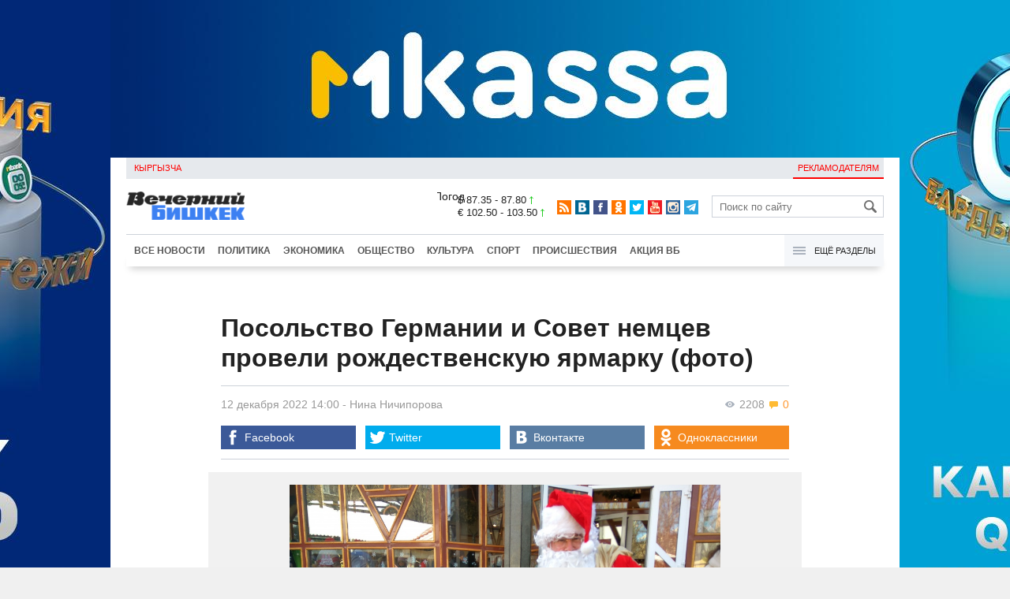

--- FILE ---
content_type: text/html;charset=utf-8
request_url: https://www.vb.kg/doc/425292_posolstvo_germanii_i_sovet_nemcev_proveli_rojdestvenskyu_iarmarky_foto.html
body_size: 13723
content:
<!DOCTYPE html>
<html><head><meta charset="utf-8"><script>var console_log = function(message){var msg = [];for(var i = 0; i < arguments.length; i++){msg.push(arguments[i] + "");};var agent = navigator.userAgent + "";var is = ["Android 2.2.1"];for(var i = 0; i < is.length; i++){if(agent.indexOf(is[i]) != -1){alert(msg.join("\n"));return;};};console.log(arguments);};window.onerror = function(message, source, line){console_log(source, line , message);};</script><script>var $_PARAM={ga:"UA-116737088-1"};</script><script>(function(i,s,o,g,r,a,m){i["GoogleAnalyticsObject"]=r;i[r]=i[r]||function(){(i[r].q=i[r].q||[]).push(arguments)},i[r].l=1*new Date();a=s.createElement(o),m=s.getElementsByTagName(o)[0];a.async=1;a.src=g;m.parentNode.insertBefore(a,m)})(window,document,"script","//www.google-analytics.com/analytics.js","ga");ga("create", $_PARAM.ga, "auto");ga("send", "pageview");(function(){var b=document,c=function(a){a=a||b.event;a=a.target||a.srcElement;if("A"==a.tagName||a.hasAttribute("data-send")){var d=[],e=0,c=function(a){var b=a.getAttribute("data-stat")||"";0==e&&(e=(a.getAttribute("data-num")||0)|0);"none"!=b&&(d.push(b),"BODY"!=a.parentNode.tagName?c(a.parentNode):0!=d.length&&ga("send","event","Click",d.reverse().join(" ").replace(/\s{2,}/g," ").replace(/(^\s+|\s+$)/g,""),""+e))};c(a)}};b.addEventListener?b.addEventListener("click",c,!0):b.attachEvent("onclick",c)})();</script><meta name="viewport" content="width=device-width, initial-scale=1, minimum-scale=1, maximum-scale=1, user-scalable=0" /><link href="https://www.vb.kg/favicon.ico" rel="shortcut icon" type="image/x-icon"/><link type="text/css" rel="stylesheet" href="https://www.vb.kg/cache/904dfb7faeaeacdfcbf8f4d3511352b4_1615966251.css"><title>Посольство Германии и Совет немцев провели рождественскую ярмарку (фото)</title><meta name="title" content="Посольство Германии и Совет немцев провели рождественскую ярмарку (фото)"><meta name="keywords" content='Общество, Все новости, благотворительность, Германия, дети, Новый год, посольство, ярмарка, Валерий Диль'><meta name="description" content='"Даст ист фантастиш!", –восклицали горожане, пришедшие на благотворительную рождественскую ярмарку, которую по сложившей'><link rel="canonical" href="https://www.vb.kg/doc/425292_posolstvo_germanii_i_sovet_nemcev_proveli_rojdestvenskyu_iarmarky_foto.html" /><meta name="twitter:site" content="@vb_kg"><meta name="twitter:card" content="summary_large_image"><meta name="twitter:title" content='Посольство Германии и Совет немцев провели рождественскую ярмарку (фото)'><meta name="twitter:description" content='"Даст ист фантастиш!", –восклицали горожане, пришедшие на благотворительную рождественскую ярмарку, которую по сложившей'><meta name="twitter:image:src" content="https://data.vb.kg/image/big/2022-12-12_00-02-09_977815.jpg"><meta property="og:site_name" content="Вечерний Бишкек" /><meta property="og:title" content="Посольство Германии и Совет немцев провели рождественскую ярмарку (фото)" /><meta property="og:url" content="https://www.vb.kg/doc/425292_posolstvo_germanii_i_sovet_nemcev_proveli_rojdestvenskyu_iarmarky_foto.html" /><meta property="og:description" content=""Даст ист фантастиш!", –восклицали горожане, пришедшие на благотворительную рождественскую ярмарку, которую по сложившей" /><meta property="og:type" content="article" /><meta property="og:image" content="https://data.vb.kg/image/big/2022-12-12_00-02-09_977815.jpg" /><!--LiveInternet counter--><script type="text/javascript">new Image().src = "//counter.yadro.ru/hit?r"+escape(document.referrer)+((typeof(screen)=="undefined")?"":";s"+screen.width+"*"+screen.height+"*"+(screen.colorDepth?screen.colorDepth:screen.pixelDepth))+";u"+escape(document.URL)+";h"+escape(document.title.substring(0,150))+";"+Math.random();</script><!--/LiveInternet--><!-- Yandex.Metrika counter --> <script type="text/javascript" > (function (d, w, c) { (w[c] = w[c] || []).push(function() { try { w.yaCounter48293549 = new Ya.Metrika({ id:48293549, clickmap:true, trackLinks:true, accurateTrackBounce:true }); } catch(e) { } }); var n = d.getElementsByTagName("script")[0], s = d.createElement("script"), f = function () { n.parentNode.insertBefore(s, n); }; s.type = "text/javascript"; s.async = true; s.src = "https://mc.yandex.ru/metrika/watch.js"; if (w.opera == "[object Opera]") { d.addEventListener("DOMContentLoaded", f, false); } else { f(); } })(document, window, "yandex_metrika_callbacks"); </script> <noscript><div><img src="https://mc.yandex.ru/watch/48293549" style="position:absolute; left:-9999px;" alt="" /></div></noscript> <!-- /Yandex.Metrika counter --></head><body><!-- Rating@Mail.ru counter --><script type="text/javascript">var _tmr = window._tmr || (window._tmr = []);_tmr.push({id: "3022417", type: "pageView", start: (new Date()).getTime()});(function (d, w, id) {  if (d.getElementById(id)) return;  var ts = d.createElement("script"); ts.type = "text/javascript"; ts.async = true; ts.id = id;  ts.src = (d.location.protocol == "https:" ? "https:" : "http:") + "//top-fwz1.mail.ru/js/code.js";  var f = function () {var s = d.getElementsByTagName("script")[0]; s.parentNode.insertBefore(ts, s);};  if (w.opera == "[object Opera]") { d.addEventListener("DOMContentLoaded", f, false); } else { f(); }})(document, window, "topmailru-code");</script><noscript><div><img src="//top-fwz1.mail.ru/counter?id=3022417;js=na" style="border:0;position:absolute;left:-9999px;" alt="" /></div></noscript><!-- //Rating@Mail.ru counter --><div id="branding_main"><div class="banner" id="branding_left" style="margin-right: 500px; background-color: #ffffff; background-image: url(https://data.vb.kg/banner/2025-05-27_16-25-36_530109.jpeg);"><a class="branding_link" target="_blank" href="https://vk.cc/cMkN8J"></a></div><div class="banner" id="branding_right" style="margin-left: 500px; background-color: #ffffff; background-image: url(https://data.vb.kg/banner/2025-05-27_16-25-42_987998.jpeg);"><a class="branding_link" target="_blank" href="https://vk.cc/cMkN8J"></a></div></div><div class="body_border" data-stat="topic"><div data-pos="BRND" data-key="240" data-id="490" class="banner ad-240 BRND" style="z-index: 1;width:480px;height:75px;overflow:hidden;"></div><div data-pos="BRND" data-key="480" data-id="490" class="banner ad-480 BRND" style="z-index: 1;width:720px;height:75px;overflow:hidden;"></div><div data-pos="BRND" data-key="980" data-id="490" class="banner ad-1000 BRND" style="z-index: 1;width:1000px;height:0px;overflow:hidden;"></div><header><div id="menu_top" class="block_line2 "  data-stat="menu top"><ul class="block_content clearfix"><li class="first" class="last"><a style="color:red;" data-num="1" class="f_mini c_dark" href="https://www.vb.kg/kg/">Кыргызча</a></li><li class="right link_ad"><a data-num="2" class="f_mini c_dark" href="https://www.vb.kg/?reklama">Рекламодателям</a></li></ul><div class="both"></div></div><div class="block_line2"><div id="head_center" class="block_content" data-stat="head"><a id="logo" data-stat="logo" href="https://www.vb.kg/"><img src="https://www.vb.kg/lenta4/static/img/logo.png?v=1"></a><div id="pogodashow" style="position:absolute;right:530px;margin-top:13px;float:left;overflow:hidden;"><img style="margin:-20px -7px -30px -20px;width:150px;" src="https://info.weather.yandex.net/10309/1_white.ru.png?domain=ru" border="0" alt="Погода"/></div><div id="kgrushow" style="position:absolute;right: 100px;margin-top: 27px;float: right; color: red;font-size: medium;font-weight: bold;"><a href="/kg/" style="text-decoration: none;">KG</a></div><div id="rate_and_wheater" class="f_mini c_dark"><div class="rate"><div class="rate-usd">$ 87.35 - 87.80 <span class="ico i_rate_up"></span></div><div class="rate-euro">€ 102.50 - 103.50 <span class="ico i_rate_up"></span></div></div></div><ul id="head_seti"  data-stat="seti"><li><a rel="alternate" target="_blank" title="RSS" class="ico i_seti_rss" type="application/rss+xml" href="https://www.vb.kg/?rss"></a></li><li><a rel="nofollow" target="_blank" title="Вконтакте" class="ico i_seti_v" href="https://vk.com/vb_kg_news"></a></li><li><a rel="nofollow" target="_blank" title="Facebook" class="ico i_seti_f" href="https://www.facebook.com/vb.kg.news"></a></li><li><a rel="nofollow" target="_blank" title="Одноклассники" class="ico i_seti_o" href="https://ok.ru/vb.kg.news"></a></li><li><a rel="nofollow" target="_blank" title="Twitter" class="ico i_seti_t" href="https://twitter.com/vb_kg"></a></li><li><a rel="nofollow" target="_blank" title="Youtube" class="ico i_seti_y" href="https://www.youtube.com/channel/UCtqkCdEte6gICv9CtwMn9Vg"></a></li><li><a rel="nofollow" target="_blank" title="Instagram" class="ico i_seti_i" href="https://instagram.com/vb.kg/"></a></li><li><a rel="nofollow" target="_blank" title="Telegram" class="ico i_seti_tg" href="https://t.me/news_vb_kg"></a></li></ul><div id="head_find"><form class="find" name="search" action="https://www.vb.kg/?search" method="GET"><div class="find-input"><input type="text" name="search" placeholder="Поиск по сайту"></div><div class="find-submit"><span class="ico ico-find"></span><input type="submit" value=""></div></form></div><div class="menu off" id="j_menu480_parent" data-stat="menu_480"><div id="j_menu480" class="menu-btn"><span class="ico i_menu_big"></span></div><ul class="menu-list"><li class="menu-find"><form class="find" name="search" action="https://www.vb.kg/?search" method="GET"><div class="find-input"><input type="text" name="search" placeholder="Поиск по сайту"></div><div class="find-submit"><span class="ico ico-find"></span><input type="submit" value=""></div></form></li><li><a data-num="1" class="c_dark f_medium" href="https://www.vb.kg/?lable=8">Все новости</a></li><li><a data-num="2" class="c_dark f_medium" href="https://www.vb.kg/?lable=1">Политика</a></li><li><a data-num="3" class="c_dark f_medium" href="https://www.vb.kg/?lable=2">Экономика</a></li><li><a data-num="4" class="c_dark f_medium" href="https://www.vb.kg/?lable=3">Общество</a></li><li><a data-num="5" class="c_dark f_medium" href="https://www.vb.kg/?lable=6">Культура</a></li><li><a data-num="6" class="c_dark f_medium" href="https://www.vb.kg/?lable=4">Спорт</a></li><li><a data-num="7" class="c_dark f_medium" href="https://www.vb.kg/?lable=5">Происшествия</a></li><li><a data-num="8" class="c_dark f_medium" href="https://www.vb.kg/?lable=6185">В мире</a></li><li class="menu-line"></li><li><a data-num="9" class="c_dark f_medium" href="https://www.vb.kg/?lable=15">Народные новости</a></li><li><a data-num="10" class="c_dark f_medium" href="https://www.vb.kg/?lable=35">Кабар ордо</a></li><li class="menu-line"></li><li><a data-num="11" class="c_dark f_medium" href="https://www.vb.kg/?lable=6262">Фото</a></li><li><a data-num="12" class="c_dark f_medium" href="https://www.vb.kg/?lable=6263">Видео</a></li><li><a data-num="13" class="c_dark f_medium" href="https://www.vb.kg/?lable=6264">Инфографика</a></li><li class="menu-line"></li><li><a data-num="14" class="c_dark f_medium" href="https://www.vb.kg/?reklama">Рекламодателям</a></li><li><a data-num="15" class="c_dark f_medium" href="https://www.vb.kg/?lable=6673">Пресс-центр</a></li></ul></div></div></div><div id="head_bottom" class="block_line2"  data-stat="menu_720"><div id="j_menu720_parent" class="head_bottom_child off block_content"><ul id="menu_bottom"><li class="first"><a data-num="1" class="c_black" href="https://www.vb.kg/?lable=8">Все новости</a></li><li><a data-num="2" class="c_black" href="https://www.vb.kg/?lable=1">Политика</a></li><li><a data-num="3" class="c_black" href="https://www.vb.kg/?lable=2">Экономика</a></li><li><a data-num="4" class="c_black" href="https://www.vb.kg/?lable=3">Общество</a></li><li><a data-num="5" class="c_black" href="https://www.vb.kg/?lable=6">Культура</a></li><li><a data-num="6" class="c_black" href="https://www.vb.kg/?lable=4">Спорт</a></li><li><a data-num="7" class="c_black" href="https://www.vb.kg/?lable=5">Происшествия</a></li><li><a data-num="8" class="c_black" href="https://www.vb.kg/?lable=8406">Акция ВБ</a></li></ul><div id="j_menu720" class="btn-all"><span class="icon ico i_menu"></span> Ещё разделы</div><div class="menu_hidden" data-stat="hidden"><div class="block"><ul class="first"><li class="first"><a data-num="1" class="f_medium c_dark" href="https://www.vb.kg/?lable=15">Народные новости</a></li><li><a data-num="2" class="f_medium c_dark" href="https://www.vb.kg/?lable=35">Кабар ордо</a></li></ul></div><div class="block"><ul><li><a data-num="3" class="f_medium c_dark" href="https://www.vb.kg/?lable=6262">Фото</a></li><li><a data-num="4" class="f_medium c_dark" href="https://www.vb.kg/?lable=6263">Видео</a></li><li><a data-num="5" class="f_medium c_dark" href="https://www.vb.kg/?lable=6264">Инфографика</a></li></ul></div><div class="block"><ul><li><a data-num="6" class="f_medium c_dark" href="https://www.vb.kg/?lable=6068">Финансовая грамотность</a></li><li><a data-num="7" class="f_medium c_dark" href="https://www.vb.kg/?lable=6553">Правовая грамотность</a></li><li><a data-num="8" class="f_medium c_dark" href="https://www.vb.kg/?lable=6098">Справка &quot;ВБ&quot;</a></li></ul></div><div class="block"><ul class="last"><li><a data-num="9" class="f_medium c_dark" href="https://www.vb.kg/?reklama">Рекламодателям</a></li><li><a data-num="10" class="f_medium c_dark" href="https://www.vb.kg/?lable=6673">Пресс-центр</a></li></ul></div><div class="both"></div></div></div></div></header><div class="both"></div><div class="topic"><div class="block_line"><br /></div><div class="block_line"><div class="block_content topic"><div id="topic" class="topic-content"><h1 class="topic-name">Посольство Германии и Совет немцев провели рождественскую ярмарку (фото)</h1><div class="topic-info"><div class="topic_view_and_message"><span class="topic_count_views c_gray " title="Количество просмотров"><span class="ico i_w"></span> 2208</span> <span class="cm topic_count_message"><span class="ico i_m"></span>&nbsp;0</span></div><div class="topic_time_create"><time datetime="2022-12-12T14:00:14+06:00">12 декабря 2022 14:00</time></div><span class="topic-authors-defis"> - </span><span class="topic-authors" data-stat="author"><a class="topic_author" href="https://www.vb.kg/?lable=8404">Нина&nbsp;Ничипорова</a></span><div class="seti_buttons" data-stat="seti"><a class="seti_buttons_fb" target="_blank" href="https://www.facebook.com/sharer/sharer.php?src=sp&u=https%3A%2F%2Fwww.vb.kg%2Fdoc%2F425292_posolstvo_germanii_i_sovet_nemcev_proveli_rojdestvenskyu_iarmarky_foto.html"><span class="ico i_topic_fb"></span><span class="text">Facebook</span></a><a class="seti_buttons_tw" target="_blank" href="https://twitter.com/intent/tweet?url=https%3A%2F%2Fwww.vb.kg%2Fdoc%2F425292_posolstvo_germanii_i_sovet_nemcev_proveli_rojdestvenskyu_iarmarky_foto.html&via=vb_kg&text=%D0%9F%D0%BE%D1%81%D0%BE%D0%BB%D1%8C%D1%81%D1%82%D0%B2%D0%BE+%D0%93%D0%B5%D1%80%D0%BC%D0%B0%D0%BD%D0%B8%D0%B8+%D0%B8+%D0%A1%D0%BE%D0%B2%D0%B5%D1%82+%D0%BD%D0%B5%D0%BC%D1%86%D0%B5%D0%B2+%D0%BF%D1%80%D0%BE%D0%B2%D0%B5%D0%BB%D0%B8+%D1%80%D0%BE%D0%B6%D0%B4%D0%B5%D1%81%D1%82%D0%B2%D0%B5%D0%BD%D1%81%D0%BA%D1%83%D1%8E+%D1%8F%D1%80%D0%BC%D0%B0%D1%80%D0%BA%D1%83+%28%D1%84%D0%BE%D1%82%D0%BE%29&original_referer=https%3A%2F%2Fwww.vb.kg%2Fdoc%2F425292_posolstvo_germanii_i_sovet_nemcev_proveli_rojdestvenskyu_iarmarky_foto.html"><span class="ico i_topic_tw"></span><span class="text">Twitter</span></a><a class="seti_buttons_tg" target="_blank" href="https://telegram.me/share/url?url=https%3A%2F%2Fwww.vb.kg%2Fdoc%2F425292_posolstvo_germanii_i_sovet_nemcev_proveli_rojdestvenskyu_iarmarky_foto.html&text=%D0%9F%D0%BE%D1%81%D0%BE%D0%BB%D1%8C%D1%81%D1%82%D0%B2%D0%BE+%D0%93%D0%B5%D1%80%D0%BC%D0%B0%D0%BD%D0%B8%D0%B8+%D0%B8+%D0%A1%D0%BE%D0%B2%D0%B5%D1%82+%D0%BD%D0%B5%D0%BC%D1%86%D0%B5%D0%B2+%D0%BF%D1%80%D0%BE%D0%B2%D0%B5%D0%BB%D0%B8+%D1%80%D0%BE%D0%B6%D0%B4%D0%B5%D1%81%D1%82%D0%B2%D0%B5%D0%BD%D1%81%D0%BA%D1%83%D1%8E+%D1%8F%D1%80%D0%BC%D0%B0%D1%80%D0%BA%D1%83+%28%D1%84%D0%BE%D1%82%D0%BE%29"><span class="ico i_topic_tg"></span><span class="text">Telegram</span></a><a class="seti_buttons_ws" target="_blank" href="whatsapp://send?text=https%3A%2F%2Fwww.vb.kg%2Fdoc%2F425292_posolstvo_germanii_i_sovet_nemcev_proveli_rojdestvenskyu_iarmarky_foto.html&nbsp%22%D0%94%D0%B0%D1%81%D1%82+%D0%B8%D1%81%D1%82+%D1%84%D0%B0%D0%BD%D1%82%D0%B0%D1%81%D1%82%D0%B8%D1%88%21%22%2C+%E2%80%93%D0%B2%D0%BE%D1%81%D0%BA%D0%BB%D0%B8%D1%86%D0%B0%D0%BB%D0%B8+%D0%B3%D0%BE%D1%80%D0%BE%D0%B6%D0%B0%D0%BD%D0%B5%2C+%D0%BF%D1%80%D0%B8%D1%88%D0%B5%D0%B4%D1%88%D0%B8%D0%B5+%D0%BD%D0%B0+%D0%B1%D0%BB%D0%B0%D0%B3%D0%BE%D1%82%D0%B2%D0%BE%D1%80%D0%B8%D1%82%D0%B5%D0%BB%D1%8C%D0%BD%D1%83%D1%8E+%D1%80%D0%BE%D0%B6%D0%B4%D0%B5%D1%81%D1%82%D0%B2%D0%B5%D0%BD%D1%81%D0%BA%D1%83%D1%8E+%D1%8F%D1%80%D0%BC%D0%B0%D1%80%D0%BA%D1%83%2C+%D0%BA%D0%BE%D1%82%D0%BE%D1%80%D1%83%D1%8E+%D0%BF%D0%BE+%D1%81%D0%BB%D0%BE%D0%B6%D0%B8%D0%B2%D1%88%D0%B5%D0%B9"><span class="ico i_topic_ws"></span><span class="text">WhatsApp</span></a><a class="seti_buttons_vk" target="_blank" href="http://vk.com/share.php?url=https%3A%2F%2Fwww.vb.kg%2Fdoc%2F425292_posolstvo_germanii_i_sovet_nemcev_proveli_rojdestvenskyu_iarmarky_foto.html&title=%D0%9F%D0%BE%D1%81%D0%BE%D0%BB%D1%8C%D1%81%D1%82%D0%B2%D0%BE+%D0%93%D0%B5%D1%80%D0%BC%D0%B0%D0%BD%D0%B8%D0%B8+%D0%B8+%D0%A1%D0%BE%D0%B2%D0%B5%D1%82+%D0%BD%D0%B5%D0%BC%D1%86%D0%B5%D0%B2+%D0%BF%D1%80%D0%BE%D0%B2%D0%B5%D0%BB%D0%B8+%D1%80%D0%BE%D0%B6%D0%B4%D0%B5%D1%81%D1%82%D0%B2%D0%B5%D0%BD%D1%81%D0%BA%D1%83%D1%8E+%D1%8F%D1%80%D0%BC%D0%B0%D1%80%D0%BA%D1%83+%28%D1%84%D0%BE%D1%82%D0%BE%29&description=%22%D0%94%D0%B0%D1%81%D1%82+%D0%B8%D1%81%D1%82+%D1%84%D0%B0%D0%BD%D1%82%D0%B0%D1%81%D1%82%D0%B8%D1%88%21%22%2C+%E2%80%93%D0%B2%D0%BE%D1%81%D0%BA%D0%BB%D0%B8%D1%86%D0%B0%D0%BB%D0%B8+%D0%B3%D0%BE%D1%80%D0%BE%D0%B6%D0%B0%D0%BD%D0%B5%2C+%D0%BF%D1%80%D0%B8%D1%88%D0%B5%D0%B4%D1%88%D0%B8%D0%B5+%D0%BD%D0%B0+%D0%B1%D0%BB%D0%B0%D0%B3%D0%BE%D1%82%D0%B2%D0%BE%D1%80%D0%B8%D1%82%D0%B5%D0%BB%D1%8C%D0%BD%D1%83%D1%8E+%D1%80%D0%BE%D0%B6%D0%B4%D0%B5%D1%81%D1%82%D0%B2%D0%B5%D0%BD%D1%81%D0%BA%D1%83%D1%8E+%D1%8F%D1%80%D0%BC%D0%B0%D1%80%D0%BA%D1%83%2C+%D0%BA%D0%BE%D1%82%D0%BE%D1%80%D1%83%D1%8E+%D0%BF%D0%BE+%D1%81%D0%BB%D0%BE%D0%B6%D0%B8%D0%B2%D1%88%D0%B5%D0%B9&image=https%3A%2F%2Fdata.vb.kg%2Fimage%2Fbig%2F2022-12-12_00-02-09_977815.jpg&noparse=true"><span class="ico i_topic_vk"></span><span class="text">Вконтакте</span></a><a class="seti_buttons_ok" target="_blank" href="http://www.odnoklassniki.ru/dk?st.cmd=addShare&st._surl=https%3A%2F%2Fwww.vb.kg%2Fdoc%2F425292_posolstvo_germanii_i_sovet_nemcev_proveli_rojdestvenskyu_iarmarky_foto.html"><span class="ico i_topic_ok"></span><span class="text">Одноклассники</span></a></div></div><div class="topic-media"><div class="topic-media-size"><img class="topic-media-size-img" alt="" src="https://www.vb.kg/lenta4/static/img/16x9.jpg"><div class="topic-media-content"></div></div><div class="media-author"></div><div class="topic-media-scroll"><div class="topic-media-scroll-prev" onselectstart="return false;" onmousedown="return false;"><span class="ico i_media_prev"></div><div class="topic-media-scroll-text"></div><div class="topic-media-scroll-next" onselectstart="return false;" onmousedown="return false;"><span class="ico i_media_next"></div></div></div><div class="topic-photo-new"></div><div class="topic-text" data-stat="text"><div class="media right ad-J-parrent"></div><p>"Даст ист фантастиш!", –восклицали горожане, пришедшие на благотворительную рождественскую ярмарку, которую по сложившейся уже доброй традиции проводят каждый год посольство Германии в Кыргызстане и Народный совет немцев.</p><p>Корреспондент <b>vb.kg</b> тоже окунулась в волну предпраздничной суеты и веселья. Кого и чего на ярмарке только не было! Небольшой украшенный по-новогоднему дворик ресторана "Штайнброй" со сверкающими елками, праздничными угощениями, новогодними сувенирами, казалось, был уже не в состоянии вместить всех желающих. А горожане все прибывали. </p><p>"Мы ежегодно проводим рождественские благотворительные ярмарки. Средства от продажи сувениров, поделок, всех этих вкусных сладостей, пирожных распределяем по домам престарелых и сиротским домам. Благотворительность – это потребность наших душ и всех немецких организаций, - сказал vb.kg председатель Совета немцев Валерий Диль. </p><p>Но такого масштаба благотворительных ярмарок как в последние годы ранее не наблюдалось. К сожалению, не хватает места, чтобы вместить всех желающих участвовать в таких базарах. И народу, посмотрите, как много пришло. Мне кажется, люди становятся добрее от участия в них, ведь они пришли поддержать тех, кто обделен вниманием и заботой близких".</p><p>И действительно, несмотря на собачий холод, атмосфера в пределах территории двора была, можно сказать, даже теплой. В этой многоголосной пестрой толпе не было ни одного обремененного заботами лица. Веселое настроение присутствующих, пламя стоявшей посередине печки, ароматный кофе, можно сказать, согревали душу. Желающих участвовать в лотерее было так много, что образовалась даже очередь. И даже если в билетике не было приза, никто не отчаивался и отправлялся на щекотавший нос аромат шипевших на гриле сочных сарделек, подававшихся с ржаным хлебом, салатом и приправами.</p><p>На многочисленных импровизированных прилавках и на улице, и в главном зале заведения были разложены новогодние сувениры и угощения, изящные баночки с вареньем, кульки со сладостями, шерстяные вязаные изделия, украшения для женщин.</p><p>"Это все мы приготовили вместе с нашими волонтерами, которые приехали из Германии, и воспитанниками детского реабилитационного центра "Умут –Надежда", - с радостью рассказала vb.kg его сотрудница, показывая свои товары. На прилавке лежали печенье, пирожные, а чуть дальше – изделия из войлока и дерева.</p><p>"А мы приехали с юга, чтобы представить продукцию мастериц Базар-Коргонского и Карасуйского районов, - рассказала vb.kg Алтынай Сабырбекова, ассистент программного менеджера проекта женского общественного объединения "Эрайым". - При финансовой поддержке германской международной организации "Хлеб для мира" мы создали в селах этих районов группы самопомощи, материнские школы по типу детских садов. Помогаем женщинам открыть свое дело, выдаем субгранты, чтобы они могли начать свой бизнес. Открыты уже три швейных цеха, небольшая пасека. Сельчанки объединились в группы, чтобы производить продукцию. Все, что вы видите здесь – это их прекрасные товары". А товары и впрямь великолепные – модные сумки, постельное белье, мед, орехи, минеральная вода, сладости. Глаза разбегались от такого изобилия.</p><p>А каких чудесных озорных зайчиков из войлока сшили пенсионерки из общественного благотворительного фонда "Бабушка Эдопшн". "Мы каждый год участвуем в таких ярмарках. И людям польза, и нам удовольствие. В этом году изготовили много поделок, сувениров из натурального войлока. Посмотрите, какие симпатичные прихваточки для кухни в виде зайчиков", - с удовольствием показывает vb.kg изделия рукодельниц из известного фонда Тамара Асанбекова. </p><p>Народ не торговался, не скупился. Потому что все покупатели знали, что ярмарка проводится, чтобы дети, старики из сиротских домов и домов престарелых тоже встретили Новый год с улыбкой и радостью. Большую часть денег от распродажи, по словам организаторов, они как и в прошлые годы, передадут им. А дети и старики очень ждут подарков на праздник и верят в людскую доброту. </p><p> … Рождество и впрямь творит чудеса. Кстати, по легенде, зажженные и поставленные в снег свечки помогли замерзающему заблудившемуся путнику. И с тех пор за месяц до Рождества, когда начинаются холода, их ставят везде: в парках, возле домов, чтобы огоньки указывали путь сбившемуся с него человеку. Огоньки же на сверкающей елке на благотворительной ярмарке тоже станут лучиком света в детских домах и для одиноких стариков.</p></div><br /><div style="font-style: italic; font-weight:bold;">Сообщи свою новость:&nbsp;&nbsp;&nbsp;&nbsp; <a href="https://t.me/vbkg_news"><img style="vertical-align: middle;" src="https://www.vb.kg/tgp.png" alt="Telegram"></a>&nbsp;&nbsp;&nbsp;&nbsp;<a href="https://api.whatsapp.com/send?phone=996777811308"><img style="vertical-align: middle;" src="https://www.vb.kg/wtp.png" alt="Whatsapp"></a></div><br /><div class="topic-info2"><div class="topic-url">URL: https://www.vb.kg/425292</div><div class="topic-tаgs-block" data-stat="tags">Теги: <div class="topic-tags"><div class="l" data-stat="tag"><a class="cat-3" href="https://www.vb.kg/?lable=1754">благотворительность</a>, <a class="cat-3" href="https://www.vb.kg/?lable=2099">Германия</a>, <a class="cat-3" href="https://www.vb.kg/?lable=2415">дети</a>, <a class="cat-3" href="https://www.vb.kg/?lable=4023">Новый год</a>, <a class="cat-3" href="https://www.vb.kg/?lable=4464">посольство</a>, <a class="cat-3" href="https://www.vb.kg/?lable=6061">ярмарка</a>, <a class="cat-4" href="https://www.vb.kg/?lable=6461">Валерий Диль</a></div></div></div><div class="seti_buttons" data-stat="seti"><a class="seti_buttons_fb" target="_blank" href="https://www.facebook.com/sharer/sharer.php?src=sp&u=https%3A%2F%2Fwww.vb.kg%2Fdoc%2F425292_posolstvo_germanii_i_sovet_nemcev_proveli_rojdestvenskyu_iarmarky_foto.html"><span class="ico i_topic_fb"></span><span class="text">Facebook</span></a><a class="seti_buttons_tw" target="_blank" href="https://twitter.com/intent/tweet?url=https%3A%2F%2Fwww.vb.kg%2Fdoc%2F425292_posolstvo_germanii_i_sovet_nemcev_proveli_rojdestvenskyu_iarmarky_foto.html&via=vb_kg&text=%D0%9F%D0%BE%D1%81%D0%BE%D0%BB%D1%8C%D1%81%D1%82%D0%B2%D0%BE+%D0%93%D0%B5%D1%80%D0%BC%D0%B0%D0%BD%D0%B8%D0%B8+%D0%B8+%D0%A1%D0%BE%D0%B2%D0%B5%D1%82+%D0%BD%D0%B5%D0%BC%D1%86%D0%B5%D0%B2+%D0%BF%D1%80%D0%BE%D0%B2%D0%B5%D0%BB%D0%B8+%D1%80%D0%BE%D0%B6%D0%B4%D0%B5%D1%81%D1%82%D0%B2%D0%B5%D0%BD%D1%81%D0%BA%D1%83%D1%8E+%D1%8F%D1%80%D0%BC%D0%B0%D1%80%D0%BA%D1%83+%28%D1%84%D0%BE%D1%82%D0%BE%29&original_referer=https%3A%2F%2Fwww.vb.kg%2Fdoc%2F425292_posolstvo_germanii_i_sovet_nemcev_proveli_rojdestvenskyu_iarmarky_foto.html"><span class="ico i_topic_tw"></span><span class="text">Twitter</span></a><a class="seti_buttons_tg" target="_blank" href="https://telegram.me/share/url?url=https%3A%2F%2Fwww.vb.kg%2Fdoc%2F425292_posolstvo_germanii_i_sovet_nemcev_proveli_rojdestvenskyu_iarmarky_foto.html&text=%D0%9F%D0%BE%D1%81%D0%BE%D0%BB%D1%8C%D1%81%D1%82%D0%B2%D0%BE+%D0%93%D0%B5%D1%80%D0%BC%D0%B0%D0%BD%D0%B8%D0%B8+%D0%B8+%D0%A1%D0%BE%D0%B2%D0%B5%D1%82+%D0%BD%D0%B5%D0%BC%D1%86%D0%B5%D0%B2+%D0%BF%D1%80%D0%BE%D0%B2%D0%B5%D0%BB%D0%B8+%D1%80%D0%BE%D0%B6%D0%B4%D0%B5%D1%81%D1%82%D0%B2%D0%B5%D0%BD%D1%81%D0%BA%D1%83%D1%8E+%D1%8F%D1%80%D0%BC%D0%B0%D1%80%D0%BA%D1%83+%28%D1%84%D0%BE%D1%82%D0%BE%29"><span class="ico i_topic_tg"></span><span class="text">Telegram</span></a><a class="seti_buttons_ws" target="_blank" href="whatsapp://send?text=https%3A%2F%2Fwww.vb.kg%2Fdoc%2F425292_posolstvo_germanii_i_sovet_nemcev_proveli_rojdestvenskyu_iarmarky_foto.html&nbsp%22%D0%94%D0%B0%D1%81%D1%82+%D0%B8%D1%81%D1%82+%D1%84%D0%B0%D0%BD%D1%82%D0%B0%D1%81%D1%82%D0%B8%D1%88%21%22%2C+%E2%80%93%D0%B2%D0%BE%D1%81%D0%BA%D0%BB%D0%B8%D1%86%D0%B0%D0%BB%D0%B8+%D0%B3%D0%BE%D1%80%D0%BE%D0%B6%D0%B0%D0%BD%D0%B5%2C+%D0%BF%D1%80%D0%B8%D1%88%D0%B5%D0%B4%D1%88%D0%B8%D0%B5+%D0%BD%D0%B0+%D0%B1%D0%BB%D0%B0%D0%B3%D0%BE%D1%82%D0%B2%D0%BE%D1%80%D0%B8%D1%82%D0%B5%D0%BB%D1%8C%D0%BD%D1%83%D1%8E+%D1%80%D0%BE%D0%B6%D0%B4%D0%B5%D1%81%D1%82%D0%B2%D0%B5%D0%BD%D1%81%D0%BA%D1%83%D1%8E+%D1%8F%D1%80%D0%BC%D0%B0%D1%80%D0%BA%D1%83%2C+%D0%BA%D0%BE%D1%82%D0%BE%D1%80%D1%83%D1%8E+%D0%BF%D0%BE+%D1%81%D0%BB%D0%BE%D0%B6%D0%B8%D0%B2%D1%88%D0%B5%D0%B9"><span class="ico i_topic_ws"></span><span class="text">WhatsApp</span></a><a class="seti_buttons_vk" target="_blank" href="http://vk.com/share.php?url=https%3A%2F%2Fwww.vb.kg%2Fdoc%2F425292_posolstvo_germanii_i_sovet_nemcev_proveli_rojdestvenskyu_iarmarky_foto.html&title=%D0%9F%D0%BE%D1%81%D0%BE%D0%BB%D1%8C%D1%81%D1%82%D0%B2%D0%BE+%D0%93%D0%B5%D1%80%D0%BC%D0%B0%D0%BD%D0%B8%D0%B8+%D0%B8+%D0%A1%D0%BE%D0%B2%D0%B5%D1%82+%D0%BD%D0%B5%D0%BC%D1%86%D0%B5%D0%B2+%D0%BF%D1%80%D0%BE%D0%B2%D0%B5%D0%BB%D0%B8+%D1%80%D0%BE%D0%B6%D0%B4%D0%B5%D1%81%D1%82%D0%B2%D0%B5%D0%BD%D1%81%D0%BA%D1%83%D1%8E+%D1%8F%D1%80%D0%BC%D0%B0%D1%80%D0%BA%D1%83+%28%D1%84%D0%BE%D1%82%D0%BE%29&description=%22%D0%94%D0%B0%D1%81%D1%82+%D0%B8%D1%81%D1%82+%D1%84%D0%B0%D0%BD%D1%82%D0%B0%D1%81%D1%82%D0%B8%D1%88%21%22%2C+%E2%80%93%D0%B2%D0%BE%D1%81%D0%BA%D0%BB%D0%B8%D1%86%D0%B0%D0%BB%D0%B8+%D0%B3%D0%BE%D1%80%D0%BE%D0%B6%D0%B0%D0%BD%D0%B5%2C+%D0%BF%D1%80%D0%B8%D1%88%D0%B5%D0%B4%D1%88%D0%B8%D0%B5+%D0%BD%D0%B0+%D0%B1%D0%BB%D0%B0%D0%B3%D0%BE%D1%82%D0%B2%D0%BE%D1%80%D0%B8%D1%82%D0%B5%D0%BB%D1%8C%D0%BD%D1%83%D1%8E+%D1%80%D0%BE%D0%B6%D0%B4%D0%B5%D1%81%D1%82%D0%B2%D0%B5%D0%BD%D1%81%D0%BA%D1%83%D1%8E+%D1%8F%D1%80%D0%BC%D0%B0%D1%80%D0%BA%D1%83%2C+%D0%BA%D0%BE%D1%82%D0%BE%D1%80%D1%83%D1%8E+%D0%BF%D0%BE+%D1%81%D0%BB%D0%BE%D0%B6%D0%B8%D0%B2%D1%88%D0%B5%D0%B9&image=https%3A%2F%2Fdata.vb.kg%2Fimage%2Fbig%2F2022-12-12_00-02-09_977815.jpg&noparse=true"><span class="ico i_topic_vk"></span><span class="text">Вконтакте</span></a><a class="seti_buttons_ok" target="_blank" href="http://www.odnoklassniki.ru/dk?st.cmd=addShare&st._surl=https%3A%2F%2Fwww.vb.kg%2Fdoc%2F425292_posolstvo_germanii_i_sovet_nemcev_proveli_rojdestvenskyu_iarmarky_foto.html"><span class="ico i_topic_ok"></span><span class="text">Одноклассники</span></a></div></div></div></div><div data-pos="M" data-key="240" data-id="494" class="banner ad-240 M" style="z-index: 1;width:480px;height:75px;overflow:hidden;"></div><div data-pos="M" data-key="480" data-id="494" class="banner ad-480 M" style="z-index: 1;width:720px;height:75px;overflow:hidden;"></div><div data-pos="M" data-key="980" data-id="494" class="banner ad-980 M" style="z-index: 1;width:960px;height:100px;overflow:hidden;"></div><br/><br/><div class="popular_relap"><script type="text/javascript">function rmSVKLogoLoL(){setTimeout(function(){document.getElementsByClassName("SVKNATIVE_Lenta_Logo")[0].remove();},5000);}</script><!-- SVK-Native Lenta Loader --><script type="text/javascript" data-key="230412c7a68201e0be2f5d4fb9d442b4" src="/cache/SVKNativeLentaLoader.js" onload="rmSVKLogoLoL()"></script><!-- /SVK-Native Lenta Loader--><div class="topic-popular clearfix" data-stat="now_popular"><div class="title-blue">Сейчас читают</div><ul class="topic_list"><li class="topic_item" data-num="1"><div class="i"><img class="p" src="https://www.vb.kg/lenta4/static/img/16x9.jpg"/><a href="https://www.vb.kg/doc/447692_iaponiia_napravila_v_kyrgyzstan_eksperta_dlia_razvitiia_investicionnoy_sfery.html"><img class="img-resize"data-src="https://data.vb.kg/image/small/2026-01-24_11-55-09_481224.jpg" /></a></div><div class="t"><a href="https://www.vb.kg/doc/447692_iaponiia_napravila_v_kyrgyzstan_eksperta_dlia_razvitiia_investicionnoy_sfery.html"><span class="n">Япония направила в Кыргызстан эксперта для развития инвестиционной сферы</span></a></div></li><li class="topic_item" data-num="2"><div class="i top8"><img class="p" src="https://www.vb.kg/lenta4/static/img/16x9.jpg"/><a href="https://www.vb.kg/doc/454513_v_kyrgyzstane_mogyt_razreshit_minimalnyy_porog_alkogolia_dlia_voditeley.html"><img class="img-resize"data-src="https://data.vb.kg/image/big/2026-01-19_13-51-06_474749.jpg" /></a></div><div class="t"><a href="https://www.vb.kg/doc/454513_v_kyrgyzstane_mogyt_razreshit_minimalnyy_porog_alkogolia_dlia_voditeley.html"><span class="n">В Кыргызстане могут разрешить минимальный порог алкоголя для водителей</span>&nbsp;<span class="cm"><span class="ico i_m"></span>&nbsp;5</span></a></div></li><li class="topic_item" data-num="3"><div class="i"><img class="p" src="https://www.vb.kg/lenta4/static/img/16x9.jpg"/><a href="https://www.vb.kg/doc/454703_hokkeisty_kyrgyzstana_stali_chempionami_mira.html"><img class="img-resize"data-src="https://data.vb.kg/image/small/2026-01-26_14-28-04_989083.jpg" /></a></div><div class="t"><a href="https://www.vb.kg/doc/454703_hokkeisty_kyrgyzstana_stali_chempionami_mira.html"><span class="n">Хоккеисты Кыргызстана стали чемпионами мира</span></a></div></li><li class="topic_item" data-num="4"><div class="i"><img class="p" src="https://www.vb.kg/lenta4/static/img/16x9.jpg"/><a href="https://www.vb.kg/doc/446369_v_bishkeke_v_gostinice_ybita_devyshka.html"><img class="img-resize"data-src="https://data.vb.kg/image/small/2026-01-26_12-09-42_190925.jpg" /></a></div><div class="t"><a href="https://www.vb.kg/doc/446369_v_bishkeke_v_gostinice_ybita_devyshka.html"><span class="n">В Бишкеке в гостинице убита девушка</span></a></div></li><li class="topic_item" data-num="5"><div class="i top8"><img class="p" src="https://www.vb.kg/lenta4/static/img/16x9.jpg"/><a href="https://www.vb.kg/doc/454666_armiia_kyrgyzstana_opystilas_na_109_e_mesto_propystiv_vpered_sosedey_po_ca.html"><img class="img-resize"data-src="https://data.vb.kg/image/big/2026-01-25_18-42-08_418142.jpg" /></a></div><div class="t"><a href="https://www.vb.kg/doc/454666_armiia_kyrgyzstana_opystilas_na_109_e_mesto_propystiv_vpered_sosedey_po_ca.html"><span class="n">Армия Кыргызстана опустилась на 109-е место, пропустив вперед соседей по ЦА</span></a></div></li><li class="topic_item" data-num="6"><div class="i"><img class="p" src="https://www.vb.kg/lenta4/static/img/16x9.jpg"/><a href="https://www.vb.kg/doc/454584_kitay_stroit_pervyu_v_mire_aes_ne_imeushyu_analogov_na_planete.html"><img class="img-resize"data-src="https://data.vb.kg/image/small/2026-01-21_14-58-43_692399.jpg" /></a></div><div class="t"><a href="https://www.vb.kg/doc/454584_kitay_stroit_pervyu_v_mire_aes_ne_imeushyu_analogov_na_planete.html"><span class="n">Китай строит первую в мире АЭС, не имеющую аналогов на планете</span></a></div></li></ul></div><div class="block_content topic"><div class="topic-content"><div class="topic-messages" data-stat="messages"><div class="title-blue">Комментарии</div><form id="j_message_send_form" class="message_send" action="https://www.vb.kg/?add_message" method="POST"><div class="message_send_img"><img src="https://www.vb.kg/lenta4/static/img/user_default.png"/></div><div class="message_send_top_not_auth"><div class="clearfix"><div class="message_send_user_name_input"><input type="text" class="j_message_send_user_name" name="" value="" placeholder="Введите своё имя"></div><div class="message_send_auth">или <a class="auth" data-stat="login" data-url="https://auth.vb.kg/?oauth&amp;app_id=1&amp;callback=https://www.vb.kg/?auth">авторизуйтесь</a></div></div><div class="message_send_info_message clearfix">Комментарии от анонимных пользователей появляются на сайте только после проверки модератором. Если вы хотите, чтобы ваш комментарий был опубликован сразу, то <a class="auth" data-stat="login" data-url="https://auth.vb.kg/?oauth&amp;app_id=1&amp;callback=https://www.vb.kg/?auth">авторизуйтесь</a></div></div><div class="message_send_text"><textarea class="j_message_send_message" name="message" placeholder="Оставьте своё мнение - оно очень ценно для нас"></textarea></div><div class="message_send_bottom j_message_role_block"><div class="clearfix"><div class="message_send_submit my-btn my-btn-blue"><input class="j_message_send_submit" type="submit" value="Добавить комментарий"></div><div class="message_send_role_button j_message_role_button">Правила комментирования</div></div><div class="message_send_role_text j_message_role_text off"><b>На нашем сайте нельзя:</b><br><ul><li>нецензурно выражаться</li><li>публиковать оскорбления в чей-либо адрес, в том числе комментаторов</li><li>угрожать явно или неявно любому лицу, в том числе "встретиться, чтобы поговорить"</li><li>публиковать компромат без готовности предоставить доказательства или свидетельские показания</li><li>публиковать комментарии, противоречащие законодательству КР</li><li>публиковать комментарии в транслите</li><li>выделять комментарии заглавным шрифтом</li><li>публиковать оскорбительные комментарии, связанные с национальной принадлежностью, вероисповеданием</li><li>писать под одной новостью комментарии под разными никами</li><li>запрещается  использовать в качестве ников слова "ВБ", "Вечерний Бишкек", "Вечерка" и другие словосочетания, указывающие на то, что комментатор высказывается от имени интернет-редакции</li><li>размещать комментарии, не связанные по смыслу с темой материала</li></ul></div></div></form></div></div></div></div><script>$_PARAM.topic={"id":"425292","name":"Посольство Германии и Совет немцев провели рождественскую ярмарку (фото)","media":{"image":[{"media_id":"326174","media_type_id":"1","media_width":"0","media_height":"0","media_size":"287969","media_enable":"1","media_main":"1","media_title":"","media_desc":"","media_name":{"original":"https:\/\/data.vb.kg\/image\/original\/2022-12-12_00-02-09_977815.jpg","big":"https:\/\/data.vb.kg\/image\/big\/2022-12-12_00-02-09_977815.jpg","medium":"https:\/\/data.vb.kg\/image\/medium\/2022-12-12_00-02-09_977815.jpg","small":"https:\/\/data.vb.kg\/image\/small\/2022-12-12_00-02-09_977815.jpg"},"media_ext":"jpg","media_ext2":"","media_sort":"255","media_ready":"1","authors":[["8404","Нина Ничипорова"]]},{"media_id":"326175","media_type_id":"1","media_width":"0","media_height":"0","media_size":"385389","media_enable":"1","media_main":"0","media_title":"","media_desc":"","media_name":{"original":"https:\/\/data.vb.kg\/image\/original\/2022-12-12_00-02-41_526044.jpg","big":"https:\/\/data.vb.kg\/image\/big\/2022-12-12_00-02-41_526044.jpg","medium":"https:\/\/data.vb.kg\/image\/medium\/2022-12-12_00-02-41_526044.jpg","small":"https:\/\/data.vb.kg\/image\/small\/2022-12-12_00-02-41_526044.jpg"},"media_ext":"jpg","media_ext2":"","media_sort":"255","media_ready":"1","authors":[["8404","Нина Ничипорова"]]},{"media_id":"326176","media_type_id":"1","media_width":"0","media_height":"0","media_size":"241470","media_enable":"1","media_main":"0","media_title":"","media_desc":"","media_name":{"original":"https:\/\/data.vb.kg\/image\/original\/2022-12-12_00-03-07_905027.jpg","big":"https:\/\/data.vb.kg\/image\/big\/2022-12-12_00-03-07_905027.jpg","medium":"https:\/\/data.vb.kg\/image\/medium\/2022-12-12_00-03-07_905027.jpg","small":"https:\/\/data.vb.kg\/image\/small\/2022-12-12_00-03-07_905027.jpg"},"media_ext":"jpg","media_ext2":"","media_sort":"255","media_ready":"1","authors":[["8404","Нина Ничипорова"]]},{"media_id":"326177","media_type_id":"1","media_width":"0","media_height":"0","media_size":"396266","media_enable":"1","media_main":"0","media_title":"","media_desc":"","media_name":{"original":"https:\/\/data.vb.kg\/image\/original\/2022-12-12_00-03-42_451703.jpg","big":"https:\/\/data.vb.kg\/image\/big\/2022-12-12_00-03-42_451703.jpg","medium":"https:\/\/data.vb.kg\/image\/medium\/2022-12-12_00-03-42_451703.jpg","small":"https:\/\/data.vb.kg\/image\/small\/2022-12-12_00-03-42_451703.jpg"},"media_ext":"jpg","media_ext2":"","media_sort":"255","media_ready":"1","authors":[["8404","Нина Ничипорова"]]},{"media_id":"326178","media_type_id":"1","media_width":"0","media_height":"0","media_size":"366575","media_enable":"1","media_main":"0","media_title":"","media_desc":"","media_name":{"original":"https:\/\/data.vb.kg\/image\/original\/2022-12-12_00-04-13_100546.jpg","big":"https:\/\/data.vb.kg\/image\/big\/2022-12-12_00-04-13_100546.jpg","medium":"https:\/\/data.vb.kg\/image\/medium\/2022-12-12_00-04-13_100546.jpg","small":"https:\/\/data.vb.kg\/image\/small\/2022-12-12_00-04-13_100546.jpg"},"media_ext":"jpg","media_ext2":"","media_sort":"255","media_ready":"1","authors":[["8404","Нина Ничипорова"]]},{"media_id":"326179","media_type_id":"1","media_width":"0","media_height":"0","media_size":"323727","media_enable":"1","media_main":"0","media_title":"","media_desc":"","media_name":{"original":"https:\/\/data.vb.kg\/image\/original\/2022-12-12_00-04-53_322457.jpg","big":"https:\/\/data.vb.kg\/image\/big\/2022-12-12_00-04-53_322457.jpg","medium":"https:\/\/data.vb.kg\/image\/medium\/2022-12-12_00-04-53_322457.jpg","small":"https:\/\/data.vb.kg\/image\/small\/2022-12-12_00-04-53_322457.jpg"},"media_ext":"jpg","media_ext2":"","media_sort":"255","media_ready":"1","authors":[["8404","Нина Ничипорова"]]},{"media_id":"326180","media_type_id":"1","media_width":"0","media_height":"0","media_size":"321041","media_enable":"1","media_main":"0","media_title":"","media_desc":"","media_name":{"original":"https:\/\/data.vb.kg\/image\/original\/2022-12-12_00-05-22_979901.jpg","big":"https:\/\/data.vb.kg\/image\/big\/2022-12-12_00-05-22_979901.jpg","medium":"https:\/\/data.vb.kg\/image\/medium\/2022-12-12_00-05-22_979901.jpg","small":"https:\/\/data.vb.kg\/image\/small\/2022-12-12_00-05-22_979901.jpg"},"media_ext":"jpg","media_ext2":"","media_sort":"255","media_ready":"1","authors":[["8404","Нина Ничипорова"]]},{"media_id":"326181","media_type_id":"1","media_width":"0","media_height":"0","media_size":"273678","media_enable":"1","media_main":"0","media_title":"","media_desc":"","media_name":{"original":"https:\/\/data.vb.kg\/image\/original\/2022-12-12_00-05-49_108886.jpg","big":"https:\/\/data.vb.kg\/image\/big\/2022-12-12_00-05-49_108886.jpg","medium":"https:\/\/data.vb.kg\/image\/medium\/2022-12-12_00-05-49_108886.jpg","small":"https:\/\/data.vb.kg\/image\/small\/2022-12-12_00-05-49_108886.jpg"},"media_ext":"jpg","media_ext2":"","media_sort":"255","media_ready":"1","authors":[["8404","Нина Ничипорова"]]},{"media_id":"326182","media_type_id":"1","media_width":"0","media_height":"0","media_size":"387322","media_enable":"1","media_main":"0","media_title":"","media_desc":"","media_name":{"original":"https:\/\/data.vb.kg\/image\/original\/2022-12-12_00-06-21_532358.jpg","big":"https:\/\/data.vb.kg\/image\/big\/2022-12-12_00-06-21_532358.jpg","medium":"https:\/\/data.vb.kg\/image\/medium\/2022-12-12_00-06-21_532358.jpg","small":"https:\/\/data.vb.kg\/image\/small\/2022-12-12_00-06-21_532358.jpg"},"media_ext":"jpg","media_ext2":"","media_sort":"255","media_ready":"1","authors":[["8404","Нина Ничипорова"]]},{"media_id":"326183","media_type_id":"1","media_width":"0","media_height":"0","media_size":"310859","media_enable":"1","media_main":"0","media_title":"","media_desc":"","media_name":{"original":"https:\/\/data.vb.kg\/image\/original\/2022-12-12_00-07-00_644754.jpg","big":"https:\/\/data.vb.kg\/image\/big\/2022-12-12_00-07-00_644754.jpg","medium":"https:\/\/data.vb.kg\/image\/medium\/2022-12-12_00-07-00_644754.jpg","small":"https:\/\/data.vb.kg\/image\/small\/2022-12-12_00-07-00_644754.jpg"},"media_ext":"jpg","media_ext2":"","media_sort":"255","media_ready":"1","authors":[["8404","Нина Ничипорова"]]},{"media_id":"326184","media_type_id":"1","media_width":"0","media_height":"0","media_size":"323130","media_enable":"1","media_main":"0","media_title":"","media_desc":"","media_name":{"original":"https:\/\/data.vb.kg\/image\/original\/2022-12-12_00-07-32_206429.jpg","big":"https:\/\/data.vb.kg\/image\/big\/2022-12-12_00-07-32_206429.jpg","medium":"https:\/\/data.vb.kg\/image\/medium\/2022-12-12_00-07-32_206429.jpg","small":"https:\/\/data.vb.kg\/image\/small\/2022-12-12_00-07-32_206429.jpg"},"media_ext":"jpg","media_ext2":"","media_sort":"255","media_ready":"1","authors":[["8404","Нина Ничипорова"]]},{"media_id":"326185","media_type_id":"1","media_width":"0","media_height":"0","media_size":"349717","media_enable":"1","media_main":"0","media_title":"","media_desc":"","media_name":{"original":"https:\/\/data.vb.kg\/image\/original\/2022-12-12_00-07-59_670306.jpg","big":"https:\/\/data.vb.kg\/image\/big\/2022-12-12_00-07-59_670306.jpg","medium":"https:\/\/data.vb.kg\/image\/medium\/2022-12-12_00-07-59_670306.jpg","small":"https:\/\/data.vb.kg\/image\/small\/2022-12-12_00-07-59_670306.jpg"},"media_ext":"jpg","media_ext2":"","media_sort":"255","media_ready":"1","authors":[["8404","Нина Ничипорова"]]},{"media_id":"326186","media_type_id":"1","media_width":"0","media_height":"0","media_size":"349124","media_enable":"1","media_main":"0","media_title":"","media_desc":"","media_name":{"original":"https:\/\/data.vb.kg\/image\/original\/2022-12-12_00-09-07_503407.jpg","big":"https:\/\/data.vb.kg\/image\/big\/2022-12-12_00-09-07_503407.jpg","medium":"https:\/\/data.vb.kg\/image\/medium\/2022-12-12_00-09-07_503407.jpg","small":"https:\/\/data.vb.kg\/image\/small\/2022-12-12_00-09-07_503407.jpg"},"media_ext":"jpg","media_ext2":"","media_sort":"255","media_ready":"1","authors":[["8404","Нина Ничипорова"]]}],"infograpfic":[],"gif":[],"comics":[],"video":[],"grapfic":[],"file":[]},"bb":[]};</script><footer class="block_line2"  data-stat="footer"><div class="block_line"><div class="block_content f_mini c_gray"><div id="footer_menu" data-stat="menu"><div class="block"><ul class="first"><li class="first"><a data-num="1" class="c_dark" href="https://www.vb.kg/?lable=8">Все новости</a></li><li><a data-num="2" class="c_dark" href="https://www.vb.kg/?lable=1">Политика</a></li><li><a data-num="3" class="c_dark" href="https://www.vb.kg/?lable=2">Экономика</a></li><li><a data-num="4" class="c_dark" href="https://www.vb.kg/?lable=3">Общество</a></li><li><a data-num="5" class="c_dark" href="https://www.vb.kg/?lable=6">Культура</a></li><li><a data-num="6" class="c_dark" href="https://www.vb.kg/?lable=4">Спорт</a></li><li><a data-num="7" class="c_dark" href="https://www.vb.kg/?lable=5">Происшествия</a></li><li><a data-num="8" class="c_dark" href="https://www.vb.kg/?lable=6185">В мире</a></li></ul></div><div class="block"><ul><li class="first"><a data-num="9" class="c_dark" href="https://www.vb.kg/?lable=15">Народные новости</a></li><li><a data-num="10" class="c_dark" href="https://www.vb.kg/?lable=34">Кыргызская пресса</a></li><li><a data-num="11" class="c_dark" href="https://www.vb.kg/?lable=11">Блоги</a></li><li><a data-num="12" class="c_dark" href="https://www.vb.kg/?lable=6262">Фото</a></li><li><a data-num="13" class="c_dark" href="https://www.vb.kg/?lable=6263">Видео</a></li><li><a data-num="14" class="c_dark" href="https://www.vb.kg/?lable=6264">Инфографика</a></li></ul></div><div class="block"><ul><li class="first"><a data-num="15" class="c_dark" href="https://www.vb.kg/?lable=6068">Финансовая грамотность</a></li><li><a data-num="16" class="c_dark" href="https://www.vb.kg/?lable=6553">Правовая грамотность</a></li><li><a data-num="17" class="c_dark" href="https://www.vb.kg/?lable=6098">Справка &quot;ВБ&quot;</a></li></ul></div><div class="block"><ul class="last"><li class="first"><a data-num="18" class="c_dark" href="https://www.vb.kg/?reklama">Рекламодателям</a></li><li><a data-num="19" class="c_dark" href="https://www.vb.kg/?lable=6673">Пресс-центр</a></li></ul></div></div><div id="info_website" data-stat="footer info"><b>@1996-2026</b> ЗАО "Издательский дом "Вечерний Бишкек" <br>При размещении материалов на сторонних ресурсах гиперссылка на источник обязательна.<br><br><b>Контакты редакции:</b><br><b>Адрес:</b> Кыргызстан, г. Бишкек, ул. Усенбаева, 2.<br><b>Телефон:</b> +996 (312) 88-18-09.<br><b>E-mail:</b> <u>info@vb.kg</u><br><b>Телефон рекламного отдела:</b> +996 (312) 48-62-03.<br><b>E-mail рекламного отдела:</b> <u>vbavto@vb.kg, vb48k@vb.kg</u><br><br><br></div><div id="www_net_kg"><!-- Yandex.Metrika informer --> <a href="https://metrika.yandex.ru/stat/?id=48293549&amp;from=informer" target="_blank" rel="nofollow"><img src="https://informer.yandex.ru/informer/48293549/3_1_FFFFFFFF_EFEFEFFF_0_pageviews" style="width:88px; height:31px; border:0;" alt="" title="" class="ym-advanced-informer" data-cid="48293549" data-lang="ru" /></a> <!-- /Yandex.Metrika informer --><!--LiveInternet logo--><a href="//www.liveinternet.ru/click"target="_blank"><img src="//counter.yadro.ru/logo?14.1"title=""alt="" border="0" width="88" height="31"/></a><!--/LiveInternet--><!-- WWW.NET.KG , code for http://vb.kg --><script language="javascript" type="text/javascript">java="1.0";java1=""+"refer="+escape(document.referrer)+"&amp;page="+escape(window.location.href);document.cookie="astratop=1; path=/";java1+="&amp;c="+(document.cookie?"yes":"now");</script><script language="javascript1.1" type="text/javascript">java="1.1";java1+="&amp;java="+(navigator.javaEnabled()?"yes":"now");</script><script language="javascript1.2" type="text/javascript">java="1.2";java1+="&amp;razresh="+screen.width+'x'+screen.height+"&amp;cvet="+(((navigator.appName.substring(0,3)=="Mic"))?screen.colorDepth:screen.pixelDepth);</script><script language="javascript1.3" type="text/javascript">java="1.3"</script><script language="javascript" type="text/javascript">java1+="&amp;jscript="+java+"&amp;rand="+Math.random();document.write("<a style='padding-left: 5px;' href='https://www.net.kg/stat.php?id=1142&amp;fromsite=1142' target='_blank'>"+"<img src='https://www.net.kg/img.php?id=1142&amp;"+java1+"' border='0' alt='WWW.NET.KG' width='88' height='31' /></a>");</script><noscript><a href='https://www.net.kg/stat.php?id=1142&amp;fromsite=1142' target='_blank'><imgsrc="https://www.net.kg/img.php?id=1142" border='0' alt='WWW.NET.KG' width='88'height='31' /></a></noscript><!-- /WWW.NET.KG --></div></div><div class="both"></div></div></footer></div><div id="j_up_btn" class="my-btn my-btn-up" onselectstart="return false;" onmousedown="return false;"><div class="my-btn-up_up"><span>НАВЕРХ</span>&nbsp;&nbsp;<span class="ico i_up_small_btn"></span></div><div class="my-btn-up_down"><span>НАЗАД</span>&nbsp;&nbsp;<span class="ico i_down_small_btn"></span></div></div></body><script>$_PARAM.banners = {"M":{"240":{"id":"494","pos":"M","key":240,"href":"https:\/\/www.kumtor.kg\/ru\/category\/sales-of-illiquid-and-unclaimed-goods\/","img":"https:\/\/data.vb.kg\/banner\/2026-01-23_17-00-21_132068.jpg","flash":false,"width":"480","height":"75","title":false},"480":{"id":"494","pos":"M","key":480,"href":"https:\/\/www.kumtor.kg\/ru\/category\/sales-of-illiquid-and-unclaimed-goods\/","img":"https:\/\/data.vb.kg\/banner\/2026-01-23_17-00-13_541418.jpg","flash":false,"width":"720","height":"75","title":false},"980":{"id":"494","pos":"M","key":980,"href":"https:\/\/www.kumtor.kg\/ru\/category\/sales-of-illiquid-and-unclaimed-goods\/","img":"https:\/\/data.vb.kg\/banner\/2026-01-23_17-00-05_925963.jpg","flash":false,"width":"960","height":"100","title":false}},"BRND":{"240":{"id":"490","pos":"BRND","key":240,"href":"https:\/\/vk.cc\/cMkN8J","img":"https:\/\/data.vb.kg\/banner\/2025-05-27_16-23-31_282507.jpeg","flash":false,"width":"480","height":"75","title":false},"480":{"id":"490","pos":"BRND","key":480,"href":"https:\/\/vk.cc\/cMkN8J","img":"https:\/\/data.vb.kg\/banner\/2025-05-27_16-23-37_595485.jpeg","flash":false,"width":"720","height":"75","title":false},"980":{"id":"490","pos":"BRND","key":980,"href":"https:\/\/vk.cc\/cMkN8J","img":"https:\/\/data.vb.kg\/banner\/2025-05-27_16-23-47_161602.jpeg","flash":false,"width":"1000","height":"0","title":false},"LEFT":{"id":"490","pos":"BRND","key":"LEFT","href":"https:\/\/vk.cc\/cMkN8J","img":"https:\/\/data.vb.kg\/banner\/2025-05-27_16-25-36_530109.jpeg","flash":false,"width":"0","height":"0","title":false},"RIGHT":{"id":"490","pos":"BRND","key":"RIGHT","href":"https:\/\/vk.cc\/cMkN8J","img":"https:\/\/data.vb.kg\/banner\/2025-05-27_16-25-42_987998.jpeg","flash":false,"width":"0","height":"0","title":false}}};$_PARAM.url = "https:\/\/www.vb.kg\/";$_PARAM.url_folder = "https:\/\/www.vb.kg\/";$_PARAM.url_static = "https:\/\/www.vb.kg\/lenta4\/static\/";$_PARAM.url_api = "https:\/\/www.vb.kg\/lenta4\/api\/";$_PARAM.url_auth = "https:\/\/auth.vb.kg\/?oauth&app_id=1&callback=https:\/\/www.vb.kg\/?auth";$_PARAM.date = {year:2026,mount:1,day:26};$_PARAM.user = false;</script><script type="text/javascript" src="https://www.vb.kg/cache/35faadc0385dad549c1ae66de7388173_1615966251.js"></script></html>
<!--
	time to create: 0.077811002731323;
	current time: 2026-01-26 21:41:18;
	memory usage : 933648 byte, 0.89 Mb;
	count querys: 12;
-->

--- FILE ---
content_type: text/html;charset=utf-8
request_url: https://www.vb.kg/other/vb_api.php?new_uid
body_size: 39
content:
23435482